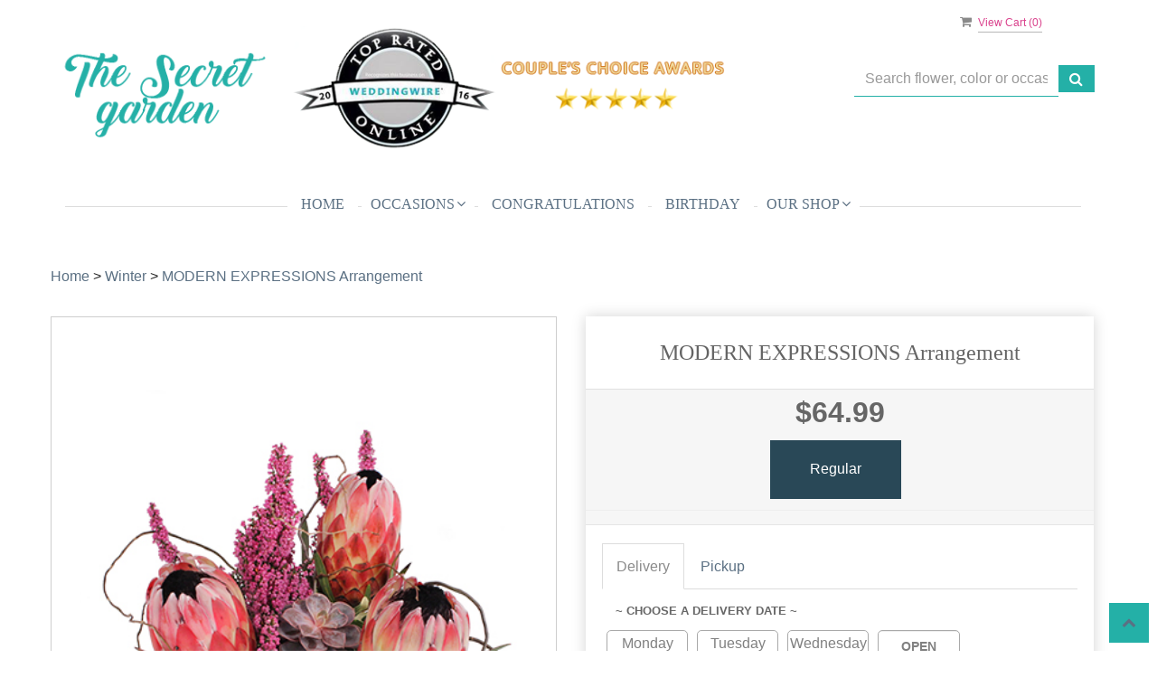

--- FILE ---
content_type: text/html; charset=utf-8
request_url: https://www.secretgardenky.com/Products/Winter/MODERN_EXPRESSIONS_Arrangement/397137/18060
body_size: 23738
content:

<!DOCTYPE html>
<html lang="en">
<head>

    <meta http-equiv="content-type" content="text/html; charset=utf-8" />
    <meta name="viewport" content="width=device-width,initial-scale=1.0">
    
    
        <meta property="og:title" content="MODERN EXPRESSIONS Arrangement">
        <meta property="og:description" content="MODERN EXPRESSIONS Arrangement">
            <meta property="og:url" content="https://www.secretgardenky.com/Products/Winter/MODERN_EXPRESSIONS_Arrangement/397137/18060">
        <meta property="og:image" content="https://res.cloudinary.com/dizexseir/image/upload/v1628258795/ProImages/ugaheo7sy7xknz1pfqtf.jpg">
        <meta property="product:brand" content="The Secret Garden by Roses and More">
        <meta property="product:availability" content="out of stock">
        <meta property="product:condition" content="new">
        <meta property="product:price:amount" content="64.99">
        <meta property="product:price:currency" content="USD">
            <meta property="product:retailer_item_id" content="397137">
            <meta property="product:item_group_id" content="Winter">

    
<script>
    // Ensures the cookie is available on all paths by explicitly setting path=/
    document.cookie = "CurrentBrowserPath=" + encodeURIComponent(window.location.pathname) + "; path=/";
</script>



    <title>Modern Expressions Arrangement | Winter Flowers | Flower Shop Network</title>
    <meta name="keywords" content="Flowers may vary in round container - fresh cut flowers." />
    <meta name="description" content="Send Modern Expressions with a local florist through Flower Shop Network!" />

<link rel="canonical" href="https://www.secretgardenky.com/Products/Winter/MODERN_EXPRESSIONS_Arrangement/397137/18060" />

<!-- Facebook Meta Tags -->
<meta property='og:site_name' content='The Secret Garden by Roses and More'>
<meta property='og:url' content = 'https://www.secretgardenky.com/Products/Winter/MODERN_EXPRESSIONS_Arrangement/397137/18060'>
<meta property='og:type' content='website'>
<meta property='og:title' content = 'Modern Expressions Arrangement | Winter Flowers | Flower Shop Network'>
<meta property='og:description' content = 'Send Modern Expressions with a local florist through Flower Shop Network!'>
<meta property='og:image' content = 'https://res.cloudinary.com/dizexseir/image/upload/v1629709187/ProImages/y4hji974nwvqzjlykjlh.png'>

<!-- Twitter Meta Tags -->
<meta name='twitter: card' content='summary_large_image'>
<meta name='twitter: url' content='https://www.secretgardenky.com/Products/Winter/MODERN_EXPRESSIONS_Arrangement/397137/18060'>
<meta name='twitter: title' content='Modern Expressions Arrangement | Winter Flowers | Flower Shop Network'>
<meta name='twitter: description' content='Send Modern Expressions with a local florist through Flower Shop Network!'>
<meta name='twitter: image' content='https://res.cloudinary.com/dizexseir/image/upload/v1629709187/ProImages/y4hji974nwvqzjlykjlh.png'>

<script type='application/ld+json'>{"@context":"https://schema.org/","@type":"Organization","url":"https://www.secretgardenky.com","logo":"https://res.cloudinary.com/dizexseir/image/upload/v1629709187/ProImages/y4hji974nwvqzjlykjlh.png","sameAs":["https://www.facebook.com/TheSecretGardenNKY","https://www.pinterest.com/rosesandmor0140/"]}</script>

<script type='application/ld+json'>{"@context":"https://schema.org","@type":["Florist","LocalBusiness"],"name":"The Secret Garden by Roses and More","description":"Send Modern Expressions with a local florist through Flower Shop Network!","image":"","logo":"https://res.cloudinary.com/dizexseir/image/upload/v1629709187/ProImages/y4hji974nwvqzjlykjlh.png","@id":"https://www.secretgardenky.com","url":"https://www.secretgardenky.com","sameAs":["https://www.facebook.com/TheSecretGardenNKY","https://www.pinterest.com/rosesandmor0140/"],"telephone":"(859)282-6644","email":"roses@thesecretgardenky.com","priceRange":"5.00 - 620.00","address":{"@type":"PostalAddress","streetAddress":"13508 Dixie Hwy","addressLocality":"Walton","addressRegion":"KY","postalCode":"41094","addressCountry":"US"},"geo":{"@type":"GeoCoordinates","latitude":"38.9569004","longitude":"-84.6196826"},"hasMap":"","openingHoursSpecification":[{"@type":"OpeningHoursSpecification","dayOfWeek":["Monday","Tuesday","Wednesday","Thursday","Friday"],"opens":"09:00 AM","closes":"05:00 PM"},{"@type":"OpeningHoursSpecification","dayOfWeek":["Saturday","Sunday"],"opens":"09:00 AM","closes":"04:30 PM"}],"makesOffer":[{"@type":"Offer","name":"Flower Delivery Service Offer","itemOffered":{"@type":"Service","name":"Flower Delivery in Walton, KY","serviceType":"Florist","areaServed":[{"@type":"Place","name":["Burlington","Covington","Crittenden","Dry Ridge (Close to town)","Edgewood","Elsmere","Erlanger","Florence","Ft Mitchell","Ft Wright","Hebron","Independence","Union","Villa Hills","Walton","Williamstown (inside town)"]}]}},{"@type":"Offer","name":"Same day Local Flower Delivery Promotion","price":"0.00","priceCurrency":"USD","eligibleRegion":{"@type":"City","name":"Walton"},"itemOffered":{"@type":"Service","name":"Flower Delivery"}}]}</script><script type='application/ld+json'>
{
  "@context": "https://schema.org",
  "@type": "BreadcrumbList",
  "name": "Site Map",
  "itemListElement": [
    {
      "@type": "ListItem",
      "position": 1,
      "item": {
        "name": "Home",
        "@id": "https://www.secretgardenky.com/"
      }
    }
    ,
{
  "@type": "ListItem",
  "position": 2,
  "item": {
    "name": "Homecoming & Prom",
    "@id": "https://www.secretgardenky.com/Categories/Homecoming_Prom/381149"
  }
}
,
{
  "@type": "ListItem",
  "position": 3,
  "item": {
    "name": "Specials",
    "@id": "https://www.secretgardenky.com/Categories/Specials/373847"
  }
}
,
{
  "@type": "ListItem",
  "position": 4,
  "item": {
    "name": "Winter",
    "@id": "https://www.secretgardenky.com/Categories/Winter/18060"
  }
}
,
{
  "@type": "ListItem",
  "position": 5,
  "item": {
    "name": "Valentine's Day",
    "@id": "https://www.secretgardenky.com/Categories/Valentine_s_Day/17985"
  }
}
,
{
  "@type": "ListItem",
  "position": 6,
  "item": {
    "name": "Thinking of You",
    "@id": "https://www.secretgardenky.com/Categories/Thinking_of_You/18038"
  }
}
,
{
  "@type": "ListItem",
  "position": 7,
  "item": {
    "name": "Thank You",
    "@id": "https://www.secretgardenky.com/Categories/Thank_You/17994"
  }
}
,
{
  "@type": "ListItem",
  "position": 8,
  "item": {
    "name": "Sympathy",
    "@id": "https://www.secretgardenky.com/Categories/Sympathy/17984"
  }
}
,
{
  "@type": "ListItem",
  "position": 9,
  "item": {
    "name": "New Baby",
    "@id": "https://www.secretgardenky.com/Categories/New_Baby/17995"
  }
}
,
{
  "@type": "ListItem",
  "position": 10,
  "item": {
    "name": "Love & Romance",
    "@id": "https://www.secretgardenky.com/Categories/Love_Romance/17996"
  }
}
,
{
  "@type": "ListItem",
  "position": 11,
  "item": {
    "name": "Made in the USA",
    "@id": "https://www.secretgardenky.com/Categories/Made_in_the_USA/210120"
  }
}
,
{
  "@type": "ListItem",
  "position": 12,
  "item": {
    "name": "Get Well",
    "@id": "https://www.secretgardenky.com/Categories/Get_Well/17992"
  }
}
,
{
  "@type": "ListItem",
  "position": 13,
  "item": {
    "name": "Congratulations",
    "@id": "https://www.secretgardenky.com/Categories/Congratulations/17993"
  }
}
,
{
  "@type": "ListItem",
  "position": 14,
  "item": {
    "name": "Birthday",
    "@id": "https://www.secretgardenky.com/Categories/Birthday/18056"
  }
}

  ]
}
</script>


<!--Favicon Icons-->
        <link rel="icon" href="https://res.cloudinary.com/dizexseir/image/upload/v1704858805/Common/favicon_uu3rxm.ico" type="image/x-icon" />
        <link rel="shortcut icon" href="https://res.cloudinary.com/dizexseir/image/upload/v1704858805/Common/favicon_uu3rxm.ico" type="image/x-icon" />


<!-- Template CSS -->
<link href='https://hana-cdn-g9fcbgbya0azddab.a01.azurefd.net/ecommerce/Content/Rosesandmore/css/style.min.css' rel='stylesheet'/><link href='https://hana-cdn-g9fcbgbya0azddab.a01.azurefd.net/ecommerce/Content/commoncss/ExitIntent.min.css' rel='stylesheet'/>
<link rel="preload" href="/Content/commoncss/font-awesome.min.css?v=0114081808" as="style" onload="this.rel = 'stylesheet'">
<link href='https://hana-cdn-g9fcbgbya0azddab.a01.azurefd.net/ecommerce/Content/commoncss/toastr.min.css' rel='stylesheet'/>
<link href='https://hana-cdn-g9fcbgbya0azddab.a01.azurefd.net/ecommerce/Content/commoncss/labs.min.css' rel='stylesheet'/>
<link href='https://hana-cdn-g9fcbgbya0azddab.a01.azurefd.net/ecommerce/Content/commoncss/masonry.min.css' rel='stylesheet'/>
<link href='https://hana-cdn-g9fcbgbya0azddab.a01.azurefd.net/ecommerce/Content/commoncss/BannerModel.min.css?v=1.1' rel='stylesheet'/> 

<!-- Event snippet for Product Purchased conversion page -->
<script>gtag('event', 'conversion', { 'send_to': 'AW-434658386/3ys1CKfL6coZENK4oc8B', 'value': 1.0, 'currency': 'CAD', 'transaction_id': '' });</script>
<script async custom-element="amp-analytics" src="https://cdn.ampproject.org/v0/amp-analytics-0.1.js"></script>
<!-- Google tag (gtag.js) --> <amp-analytics type="gtag" data-credentials="include">
    <script type="application/json"> { "vars": { "gtag_id": "G-JGXWVMJXSW", "config": { "G-JGXWVMJXSW": { "groups": "default" } } }, "triggers": { } } </script>
</amp-analytics>
<script>gtag('config', 'AW-434658386/bFJtCIPX6coZENK4oc8B', { 'phone_conversion_number': '+1 6048167085' });</script>
<style>
    a.product_img_link {
        min-height: 280px;
    }

    #myCarousel {
        max-height: initial !important;
    }

    .pretty.p-round .state label:after, .pretty.p-round .state label:before {
        border-radius: 0%;
    }

    .pretty.p-svg .state .svg {
        font-size: 1.1em;
    }

    @media only screen and (max-width:767px) {
        .cat-catalog .product-name {
            white-space: initial !important;
        }

        .desktoppro {
            display: none !important;
        }
    }

    @media only screen and (min-width:767px) {
        .mobilepro {
            display: none !important;
        }
    }

    a.product_img_link {
        min-height: 280px;
        background-size: contain;
        background-position: top center;
        background-repeat: no-repeat;
    }
</style>
<style>

        body {
            background: #fff;
        }

        .footer-center .container {
            padding-left: 15px;
        }

        .pro-img #ProductImg {
            margin: auto;
        }

        .product-name {
            display: block;
        }

        a.product_img_link {
            min-height: 280px;
        }

        .quick-search {
            display: flow-root;
        }

        .pretty.p-round .state label:after, .pretty.p-round .state label:before {
            border-radius: 0%;
        }

        .pretty.p-svg .state .svg {
            font-size: 1.1em;
        }

        @media only screen and (max-width:767px) {
            .ViewCart {
                top: 0%;
            }

            .columns-container {
                padding: 0 20px;
            }

            .cat-catalog .product-name {
                white-space: initial !important;
            }

            .desktoppro {
                display: none !important;
            }
        }

        @media only screen and (min-width:767px) {
            .mobilepro {
                display: none !important;
            }
        }

        a.product_img_link {
            min-height: 280px;
            background-size: contain;
            background-position: top center;
            background-repeat: no-repeat;
        }
        .sticky {
            width: 100% !important;
        }
        .sticky #navigation-menu{
            margin: 0.0em 0;
        }
        .ViewCart {
            position: relative;
        }
        @media only screen and (min-width: 991px) {
            .quick-search {
            margin-top: 7% !important;
            }
        }
</style>

    


    <!---google analytics--->
    <!--Added by Chand for #100977-->


    <!--End #100977-->
    <!------>


</head>
<body class="landing">
    


    <!--Header-->
    <!-- Header -->
<div id="all">

    <div id="HeaderBanner"></div>
    <div id="columns" class="columns-container">
        <div id="vp_bodycontent" class="container">
            <header id="top-header">
                <div class="header-main ht-header">
                    <div class="container">
                        <span onclick="VeiwCartDetails()" class="ViewCart"><a id="BtnCart"><i class="fa fa-shopping-cart"></i> <span>View Cart (<span id="CartitemCount"></span>)</span></a></span>
                        <div class="row">
                            <div class="col-lg-8 col-md-8 col-sm-12 col-xs-12 logoDiv text-center">
                                <div class="logo" id="vp_logo">
                                    <a class="hd-logo" href="https://www.secretgardenky.com">
                                                <img id="ShopLogo" class="logo cld-responsive lazyload" src="https://res.cloudinary.com/dizexseir/image/upload/v1629709187/ProImages/y4hji974nwvqzjlykjlh.png" alt="The Secret Garden by Roses and More">

                                    </a>
                                </div><!--end logo-->
                            </div>
                            <div class="col-md-3 col-md-offset-1">
                                <div>
                                    

<div class="row quick-search" style="margin-top: 0%;">
    <div class="col-md-12 col-xs-12 pull-right">
        <div class="ui-widget">
            <div class="input-group">
                <input id="txtSearch" placeholder="Search flower, color or occasion" class="form-control" aria-label="Text input with multiple buttons"> 
                <div class="input-group-btn"><button id="BtnSearch" type="button" class="btn btn-default"><i class="fa fa-search" aria-hidden="true" style="font-size: 16px;"></i></button></div>
            </div>
        </div>
    </div>
</div>

                                </div>
                            </div>
                            
                            <div class="col-lg-12 col-md-12 col-sm-12 col-xs-12">
                                <div class="topheader-navholder" id="top-navbar-nav">
                                    <nav>
                                        <div id="MobileMenu">
                                            <div id="MobileMenuTemplate">
    <!--Mobile menu-->
    <nav class="navbar navbar-default">
        <div class="container-fluid">
            <!--Toggle Button-->
            <div class="navbar-header">
                <button type="button" class="navbar-toggle collapsed" data-toggle="collapse" data-target="#bs-example-navbar-collapse-1" aria-expanded="false">
                    <span class="sr-only">Toggle navigation</span>
                    <span class="icon-bar"></span>
                    <span class="icon-bar"></span>
                    <span class="icon-bar"></span>
                </button>
                <a class="navbar-brand" href="#">Navigation Menu</a>
            </div>
            <!-- Navigation Menu -->
            <div class="collapse navbar-collapse" id="bs-example-navbar-collapse-1">
                <ul class="nav navbar-nav">
                                    <li>

                                            <a class="MenuLink" href='https://www.secretgardenky.com/'>Home</a>
                                    </li>
                                    <li>
                                            <a href="#" class="dropdown-toggle" data-toggle="dropdown" role="button" aria-haspopup="true" aria-expanded="false">Occasions <span class="caret"></span></a>


                                        <ul class="dropdown-menu">
                                                <div class="col-md-12">
                                                    <li>
                                                            <a href='https://www.secretgardenky.com/Categories/Homecoming_Prom/381149'>Homecoming &amp; Prom</a>


                                                    </li>
                                                </div>
                                                <div class="col-md-12">
                                                    <li>
                                                            <a href='https://www.secretgardenky.com/Categories/Specials/373847'>Specials</a>


                                                    </li>
                                                </div>
                                                <div class="col-md-12">
                                                    <li>
                                                            <a href='https://www.secretgardenky.com/Categories/Winter/18060'>Winter</a>


                                                    </li>
                                                </div>
                                                <div class="col-md-12">
                                                    <li>
                                                            <a href='https://www.secretgardenky.com/Categories/Valentine_s_Day/17985'>Valentine&#39;s Day</a>


                                                    </li>
                                                </div>
                                                <div class="col-md-12">
                                                    <li>
                                                            <a href='https://www.secretgardenky.com/Categories/Thinking_of_You/18038'>Thinking of You</a>


                                                    </li>
                                                </div>
                                                <div class="col-md-12">
                                                    <li>
                                                            <a href='https://www.secretgardenky.com/Categories/Thank_You/17994'>Thank You</a>


                                                    </li>
                                                </div>
                                                <div class="col-md-12">
                                                    <li>
                                                            <a href='https://www.secretgardenky.com/Categories/Sympathy/17984'>Sympathy</a>


                                                    </li>
                                                </div>
                                                <div class="col-md-12">
                                                    <li>
                                                            <a href='https://www.secretgardenky.com/Categories/New_Baby/17995'>New Baby</a>


                                                    </li>
                                                </div>
                                                <div class="col-md-12">
                                                    <li>
                                                            <a href='https://www.secretgardenky.com/Categories/Love_Romance/17996'>Love &amp; Romance</a>


                                                    </li>
                                                </div>
                                                <div class="col-md-12">
                                                    <li>
                                                            <a href='https://www.secretgardenky.com/Categories/Made_in_the_USA/210120'>Made in the USA</a>


                                                    </li>
                                                </div>
                                                <div class="col-md-12">
                                                    <li>
                                                            <a href='https://www.secretgardenky.com/Categories/Get_Well/17992'>Get Well</a>


                                                    </li>
                                                </div>
                                                <div class="col-md-12">
                                                    <li>
                                                            <a href='https://www.secretgardenky.com/Categories/Congratulations/17993'>Congratulations</a>


                                                    </li>
                                                </div>
                                                <div class="col-md-12">
                                                    <li>
                                                            <a href='https://www.secretgardenky.com/Categories/Birthday/18056'>Birthday</a>


                                                    </li>
                                                </div>

                                        </ul>
                                    </li>
                                    <li>

                                                <a class="MenuLink" target="_self" href='https://www.secretgardenky.com/Categories/Congratulations/17993'> Congratulations</a>
                                    </li>
                                    <li>

                                                <a class="MenuLink" target="_self" href='https://www.secretgardenky.com/Categories/Birthday/18056'>Birthday</a>
                                    </li>
                                    <li>
                                            <a href="#" class="dropdown-toggle" data-toggle="dropdown" role="button" aria-haspopup="true" aria-expanded="false">Our Shop <span class="caret"></span></a>


                                        <ul class="dropdown-menu">
                                                <div class="col-md-12">
                                                    <li>
                                                            <a target="_self" href='https://www.secretgardenky.com/Content/About_Us'>About Us</a>


                                                    </li>
                                                </div>
                                                <div class="col-md-12">
                                                    <li>
                                                            <a target="_self" href='https://www.secretgardenky.com/Content/Terms_Conditions'>Terms &amp; Conditions</a>


                                                    </li>
                                                </div>
                                                <div class="col-md-12">
                                                    <li>
                                                            <a target="_self" href='https://www.secretgardenky.com/Content/privacy-policy'>Privacy Policy</a>


                                                    </li>
                                                </div>
                                                <div class="col-md-12">
                                                    <li>
                                                            <a target="_self" href='https://www.secretgardenky.com/Contact'>Contact Us</a>


                                                    </li>
                                                </div>
                                                <div class="col-md-12">
                                                    <li>
                                                            <a target="_self" href='https://www.secretgardenky.com/Content/faq'>FAQ</a>


                                                    </li>
                                                </div>

                                        </ul>
                                    </li>


                </ul>

            </div><!-- /.navbar-collapse -->
        </div><!-- /.container-fluid -->
    </nav>
    <!--end mobile menu-->
</div>
                                        </div>
                                        <div id="MenuList" class="collapse navbar-collapse">
                                            


<!-- Top Banner: Only shows when at top -->
<div id="top-banner" style="background-color: #3c3c3c; color: white; padding: 10px 20px; border-bottom: 1px solid #ccc; display:none;">
    <div style="display: flex; justify-content: space-between; align-items: center; max-width: 60%; margin: 0 auto;">
        <div style="font-size: 20px; font-weight: bold;">
            <a style="color:white;" href="/" title="The Secret Garden by Roses and More - Flower Delivery Walton KY"> The Secret Garden by Roses and More</a>
        </div>
        <div style="font-size: 14px;">
            Exclusive Design &amp; Hand Delivered!
        </div>
    </div>
</div>


<div id="MenuTemplate">
    <nav id="navigation-menu">
        <ul class="nav navbar-nav megamenu">
                            <li>
                                    <a class="MenuLink" href='https://www.secretgardenky.com/'>Home</a>

                            </li>
                            <div class="dropdown">
                                    <a href='https://www.secretgardenky.com/' target="" class="drop-btn MenuLink">Occasions<span class="fa fa-angle-down"></span></a>

                                <div class="dropdown-menu custom-dropdown">
                                    <ul class="row">
                                            <div class="col-xs-4">
                                                <li>
                                                        <a class="MenuLink" href='https://www.secretgardenky.com/Categories/Homecoming_Prom/381149'>Homecoming &amp; Prom</a>
                                                </li>
                                            </div>
                                            <div class="col-xs-4">
                                                <li>
                                                        <a class="MenuLink" href='https://www.secretgardenky.com/Categories/Specials/373847'>Specials</a>
                                                </li>
                                            </div>
                                            <div class="col-xs-4">
                                                <li>
                                                        <a class="MenuLink" href='https://www.secretgardenky.com/Categories/Winter/18060'>Winter</a>
                                                </li>
                                            </div>
                                            <div class="col-xs-4">
                                                <li>
                                                        <a class="MenuLink" href='https://www.secretgardenky.com/Categories/Valentine_s_Day/17985'>Valentine&#39;s Day</a>
                                                </li>
                                            </div>
                                            <div class="col-xs-4">
                                                <li>
                                                        <a class="MenuLink" href='https://www.secretgardenky.com/Categories/Thinking_of_You/18038'>Thinking of You</a>
                                                </li>
                                            </div>
                                            <div class="col-xs-4">
                                                <li>
                                                        <a class="MenuLink" href='https://www.secretgardenky.com/Categories/Thank_You/17994'>Thank You</a>
                                                </li>
                                            </div>
                                            <div class="col-xs-4">
                                                <li>
                                                        <a class="MenuLink" href='https://www.secretgardenky.com/Categories/Sympathy/17984'>Sympathy</a>
                                                </li>
                                            </div>
                                            <div class="col-xs-4">
                                                <li>
                                                        <a class="MenuLink" href='https://www.secretgardenky.com/Categories/New_Baby/17995'>New Baby</a>
                                                </li>
                                            </div>
                                            <div class="col-xs-4">
                                                <li>
                                                        <a class="MenuLink" href='https://www.secretgardenky.com/Categories/Love_Romance/17996'>Love &amp; Romance</a>
                                                </li>
                                            </div>
                                            <div class="col-xs-4">
                                                <li>
                                                        <a class="MenuLink" href='https://www.secretgardenky.com/Categories/Made_in_the_USA/210120'>Made in the USA</a>
                                                </li>
                                            </div>
                                            <div class="col-xs-4">
                                                <li>
                                                        <a class="MenuLink" href='https://www.secretgardenky.com/Categories/Get_Well/17992'>Get Well</a>
                                                </li>
                                            </div>
                                            <div class="col-xs-4">
                                                <li>
                                                        <a class="MenuLink" href='https://www.secretgardenky.com/Categories/Congratulations/17993'>Congratulations</a>
                                                </li>
                                            </div>
                                            <div class="col-xs-4">
                                                <li>
                                                        <a class="MenuLink" href='https://www.secretgardenky.com/Categories/Birthday/18056'>Birthday</a>
                                                </li>
                                            </div>

                                    </ul>
                                </div>
                            </div>
                            <li>
                                        <a class="MenuLink" target="_self" href='https://www.secretgardenky.com/Categories/Congratulations/17993'> Congratulations</a>

                            </li>
                            <li>
                                        <a class="MenuLink" target="_self" href='https://www.secretgardenky.com/Categories/Birthday/18056'>Birthday</a>

                            </li>
                            <div class="dropdown">
                                    <a href='https://www.secretgardenky.com/' target="" class="drop-btn MenuLink">Our Shop<span class="fa fa-angle-down"></span></a>

                                <div class="dropdown-menu custom-dropdown">
                                    <ul class="row">
                                            <div class="col-xs-4">
                                                <li>
                                                        <a class="MenuLink" target="_self" href='https://www.secretgardenky.com/Content/About_Us'>About Us</a>
                                                </li>
                                            </div>
                                            <div class="col-xs-4">
                                                <li>
                                                        <a class="MenuLink" target="_self" href='https://www.secretgardenky.com/Content/Terms_Conditions'>Terms &amp; Conditions</a>
                                                </li>
                                            </div>
                                            <div class="col-xs-4">
                                                <li>
                                                        <a class="MenuLink" target="_self" href='https://www.secretgardenky.com/Content/privacy-policy'>Privacy Policy</a>
                                                </li>
                                            </div>
                                            <div class="col-xs-4">
                                                <li>
                                                        <a class="MenuLink" target="_self" href='https://www.secretgardenky.com/Contact'>Contact Us</a>
                                                </li>
                                            </div>
                                            <div class="col-xs-4">
                                                <li>
                                                        <a class="MenuLink" target="_self" href='https://www.secretgardenky.com/Content/faq'>FAQ</a>
                                                </li>
                                            </div>

                                    </ul>
                                </div>
                            </div>

        </ul>

    </nav>
</div>
                                        </div>
                                    </nav>
                                </div>
                            </div>
                        </div>
                    </div>
                </div>
                
            </header>
            
            <div id="HeaderCoupon">
            </div>


    <div class="bread-crumb" style="margin-top: 10px;"><a href='https://www.secretgardenky.com/' title='Home'>Home</a> > <a href='https://www.secretgardenky.com/Categories/Winter/18060' title=Winter>Winter</a> > <a title=MODERN EXPRESSIONS Arrangement>MODERN EXPRESSIONS Arrangement</a></div>
    <!--body-->
    


<script type="application/ld+json">
    {
  "@context": "https://schema.org/",
  "@type": "Product",
  "name": "MODERN EXPRESSIONS Arrangement",
  "brand": {
    "@type": "Brand",
    "name": "The Secret Garden by Roses and More"
  },
  "image": "https://res.cloudinary.com/dizexseir/image/upload/v1628258795/ProImages/ugaheo7sy7xknz1pfqtf.jpg",
  "description": "Send MODERN EXPRESSIONS Arrangement flowers from local Walton KY florist. We offer same-day flower deliveries for MODERN EXPRESSIONS Arrangement flowers in Walton KY.",
  "sku": "",
  "offers": [
  {
    "@type": "AggregateOffer",
    "lowPrice": "64.99",
    "highPrice": "64.99",
    "priceCurrency": "USD",
    "offerCount": "1"
  },
  {
    "@type": "Offer",
    "price": "64.99",
    "priceCurrency": "USD",
    "availability": "https://schema.org/InStock",
    "priceValidUntil": "2100-12-31"
  }
]
}

</script><script type="application/ld+json">
    {
      "@context": "https://schema.org/",
      "@type": "Product",
      "name": "MODERN EXPRESSIONS Arrangement",
      "url": "https://www.secretgardenky.com/Products/Search/MODERN_EXPRESSIONS_Arrangement/397137/",

      "aggregateRating": { //Fetch the review data as available on the product page

        "@type": "AggregateRating",
        "ratingValue": "5",
        "reviewCount": "934",
        "bestRating": "5",
        "worstRating": "1"
      },
      "mainEntityOfPage": {
        "@type": "WebPage",
        "@id": "https://www.secretgardenky.com/Products/Search/MODERN_EXPRESSIONS_Arrangement/397137/"
      }
    }
</script><script type="application/ld+json">
    {
        "@context":"https://schema.org/",
        "@type":"BreadcrumbList",
        "itemListElement":[
            {
                "@type":"ListItem",
                "position":1,
                "item": {
  		            "name": "Home",
  		            "@id": "https://www.secretgardenky.com"
                }
            },
            {
                "@type":"ListItem",
                "position":2,
                "item": {
  		            "name": "MODERN EXPRESSIONS Arrangement",
  		            "@id": "https://www.secretgardenky.com/Products/Search/MODERN_EXPRESSIONS_Arrangement/397137/"
                }
            }
        ]
    }
</script> 

<input type="hidden" id="hdnIsCustomURLsInDB" value="False" />


<style>
    #CustemerReviews {
        overflow-y: auto;
        max-height: 500px;
    }

        /*/ width /*/
        #CustemerReviews::-webkit-scrollbar {
            width: 10px;
        }

        /*/ Track /*/
        #CustemerReviews::-webkit-scrollbar-track {
            background-color: #f1f1f1
        }

        /*/ Handle /*/
        #CustemerReviews::-webkit-scrollbar-thumb {
            background: #ccc7c7;
        }

    /*Added by chand dakhara for #114031*/
    #dealofday {
        display: none;
    }
    #reviews{
        display: none;
    }
    /*End #114031*/
</style>
<link href='/Content/commoncss/product-detail-page.css?v=0114081808' rel='stylesheet'/> 



<input type="hidden" value="flwrshop,flwrshopwest" id="hdnAllProductShop" />
    <div id="BindProductDetails">
        <!--Condition Added by Chand Dakhara for #100976-->
 <!--Added by shailja for #159423-->
 <!--Added for #171404 on 07/04/2023 -->
 <!--Added for #171404-->

<!--Added by Umang for #171404 on 07/04/2023-->
<link href='https://hana-cdn-g9fcbgbya0azddab.a01.azurefd.net/ecommerce/Content/Plugin/sweetalert/sweetalert.css' rel='stylesheet'/> 
<script>
    var ProductDetailsData = [{"productmatch":null,"catalogid":397137.0,"ccategory":null,"cname":"Regular","cprice":64.99,"cimageurl":"https://res.cloudinary.com/dizexseir/image/upload/v1628258795/ProImages/ugaheo7sy7xknz1pfqtf.jpg","OrderID":null,"extendedimage":"https://res.cloudinary.com/dizexseir/image/upload/v1628258795/ProImages/ugaheo7sy7xknz1pfqtf.jpg","pother1":"checked","cdescription":null,"HanaPromoSort":null,"ccode":null,"SearchTerm":null,"catDescription":null,"Url":"Products/Search/MODERN_EXPRESSIONS_Arrangement/397137/","Availability":null,"Condition":null,"Currency":null,"metaprice":"65.0","metaimageurl":null,"ChildProducts":null,"ExtraImages":null,"SubstitutionalMessage":null,"GuaranteeIcon":null,"GuaranteeText":null,"HideAddOn":null,"producttype":null,"HolidayPricingFromDate":"2023-05-01T00:00:00","HolidayPricingToDate":"2023-05-20T00:00:00","PriceChange":"12.0","ProductAddons":null,"PriceList":null,"ImageList":null,"SHOP_NAME":null,"FloristUrl":null,"Hide":null,"MarketPlaceStorematch":null,"MarketPlaceShopId":"0","Category":null,"ShopDateTime":null,"Recipe":"","ColorCodes":null,"OfferText":null,"OfferText2":null,"BreadCrumbSchemaTag":"","imgAltTag":"","linkTitle":"","Basecprice":null,"Item_Variant_Id":536431,"ItemType":"Item","IsBestFlorist":false,"IsDelivery":true,"IsPickUp":true,"IsThirdPartyDelivery":false,"IsDifferentTypeOfDelivery":false,"CartProductType":null,"Msg":null,"Note":"","InventoryQty":10000.0,"IsInventoryAvailable":false,"RecipientDetail":null,"Flower":"","IsSubscription":false,"AddOnDesignID":null,"AddOnDesignPage":null,"BreadCrumText":"","MinPrice":0.0,"MaxPrice":0.0,"ProductSchemaTag":""}]
</script>
<!--End #171404-->

<style>
    #Description .fade {
        opacity: 1 !important;
    }
    .product_size_radio .activeRadio + .front-end.box:hover span, .product_size_radio .activeRadio + .front-end.box span {
        color: #ffffff !important;
    }
    .product_size_radio .front-end {
        border-radius: 0px !important;
        border: 2px solid #ababab !important;
        box-shadow: none !important;
    }
    .pro-detail-infor .pro-img {
        border: 1px solid #cecece;
    }
    .radio-readmore {
        color: #868686 !important;
    }

    .product_size_radio .activeRadio + .front-end.box {
        border-top: 2px solid #383838 !important;
        border-color: #294857 !important;
    }
        .product_size_radio .activeRadio + .front-end.box:hover, .product_size_radio .activeRadio + .front-end.box {
            background: #294857 !important;
        }
        .product_size_radio .activeRadio + .front-end.box span {
            color: #383838;
        }

    .product_size_radio .front-end:hover {
        background-color: #ffffff;
        border-top: 5px solid #383838 !important;
        border-color: #383838 !important;
    }

        .product_size_radio .front-end:hover span {
            color: #383838 !important;
        }

    .product_size_radio input {
        width: 0;
    }

    h1.hd-after {
        font-size: 18px;
        margin-top: 10px;
        padding-bottom: 5px;
    }

    .pro-detail-infor .pro-img {
        min-height: 290px;
    }

    /* Added by Azahgu #351306 */
    @media only screen and (max-width: 767px) {
        .desktoppro {
            display: block !important;
            max-width: 100%;
            height: auto;
        }
    }

    @media only screen and (min-width: 768px) {
        .mobilepro {
            display: block !important;
            max-width: 100%;
            height: auto;
        }
    }

    .pro-img #ProductImg {
        width: 100%;
        height: auto;
        max-width: 100%;
        display: block !important;
    }
    /* End by Azahgu #351306 */
    
    .shoplist .pro-list-it p.outstock {
        min-width: 200px;
        text-align: center;
        padding: 10px 20px 12px 20px;
        text-transform: uppercase;
        float: left;
        font-family: Lato,serif;
        font-size: 25px;
        color: red;
        font-weight: 700;
        margin-right: 10px;
    }
    /*End #106528*/

    /*Added By Chand Dakhara for #105329*/
    .product_color label {
        position: relative;
        width: 170px;
        margin-right: 10px;
    }

    .product_color .front-end {
        border-radius: 0px !important;
        border: 2px solid #ababab !important;
        box-shadow: none !important;
        cursor: pointer;
        transition: all .5s ease 0s;
        -webkit-transition: all .5s ease 0s;
        -moz-transition: all .5s ease 0s;
        -o-transition: all .5s ease 0s;
        text-align: center;
        border-radius: 4px;
        border: 2px solid #f377b4;
        box-shadow: 0 0 10px #e8e8e8;
        height: 100px;
        width: 130px;
        background-size: cover;
        background-position: top center;
        background-repeat: no-repeat;
        margin-left: 5px;
        margin-right: 5px;
        margin-bottom: 5px;
    }

        .product_color .front-end:hover {
            background-color: #ffffff;
            border-top: 5px solid #383838 !important;
            border-color: #383838 !important;
        }

            .product_color .front-end:hover span {
                color: #383838 !important;
            }

    .front-end.productColorDiv.active {
        background-color: #ffffff;
        border-top: 5px solid #383838 !important;
        border-color: #383838 !important;
    }
    /*End #105329*/

    /*Added by Umang Ramani on 07/03/2023 for #171404*/
    #cdescription {
        margin-left: 4rem;
        margin-right: 4rem;
        word-break: break-word;
    }

    @media only screen and (max-width: 600px) {
        #cdescription {
            margin-left: 2rem;
            margin-right: 2rem;
            word-break: break-word;
        }
        .productdetail .mob {
            display: block !important;
        }
        .productdetail .desk {
            display: none !important;
        }

    }
    /*End #171404*/

    
    #Note {
        padding: 2%;
        font-weight: 500;
        text-align: center;
    }
    p#ProductNote {
        color: #007600 !important;
    }
    /*End #172885*/
    /*Added by UI team on 03/07/2024*/
    .product_size_radio .front-end:hover {
        border-top: 1px solid !important;
    }
    .right-block {
        min-height: 105px !important;
    }
    @media only screen and (min-width:767px) {
        .mainpro #AddOnsDisplay .col-md-3{
            width:50% !important;
        }
        .mainpro #AddOnsDisplay {
            padding: 0 20px;
        }
            .mainpro #AddOnsDisplay .gift_title_sec {
                overflow-y: initial;
                overflow-x: initial;
            }
     }
        /*End*/
</style>
<section class="productdetail shoplist" style="margin-top:0px;">
    <div>


            <div class="row">
                <div class="pro-detail-infor list-item">
                    <div class="col-md-6 col-sm-4 col-xs-12">
                        <div class="pro-img">
<!--Added by shailja for #159423-->
<!--Added by shailja for #162601-->
                                    <input type="hidden" id="HdnImageUrl" value="https://res.cloudinary.com/dizexseir/image/upload/v1628258795/ProImages/ugaheo7sy7xknz1pfqtf.jpg" />
                                    <img id="ProductImg" class="desktoppro zoom55 img-responsive cld-responsive lazyload" src="https://res.cloudinary.com/dizexseir/image/upload/w_700,c_limit,f_auto,q_auto/v1628258795/ProImages/ugaheo7sy7xknz1pfqtf.jpg" loading="lazy" data-zoom-image="https://res.cloudinary.com/dizexseir/image/upload/v1628258795/ProImages/ugaheo7sy7xknz1pfqtf.jpg" alt="MODERN EXPRESSIONS Arrangement">
                        </div>
                        <div class="more-img" style="margin-top:15px;">
                            <div class="owl-carousel ProdCar" id="owlpro">

                            </div>

                        </div>
                        <div class="pro-list-it it">
                            <div class="row qtabs">
                                <div class="col-md-4  col-xs-4">
                                    <img src="https://hanaimages.blob.core.windows.net/livepos/20240530071940339h1.jpg" />
                                    <small>Flower Delivery from a Local Florist</small>
                                </div>
                                <div class="col-md-4  col-xs-4">
                                    <img src="https://hanaimages.blob.core.windows.net/livepos/20240530071940355h2.jpg" />
                                    <small>Expertly Designed & Ready to Impress</small>
                                </div>
                                <div class="col-md-4  col-xs-4">
                                    <img src="https://hanaimages.blob.core.windows.net/livepos/20240530071940370h3.jpg" />
                                    <small>Hand-delivered</small>
                                </div>
                            </div>
                        </div>
                        <div class="desk">
                                <div class="pro-list-it it">
                                    <div id="Description" style="width: 100%; padding: 10px 20px;">
                                        <div class="pro-descp">
                                            <h4 style=" text-transform: initial; font-weight: 600;">Product Description</h4>
                                            <p>MODERN EXPRESSIONS Arrangement</p>
                                            
                                        </div>
                                    </div>
                                </div>
                        </div>

                    </div>
                    <div class="col-md-6 col-sm-8 col-xs-12">

                        <div class="pro-list-it it">
                            <h1 class="hd-after product_title" style="color: #646464; /*line-height: 100% !important; */ font-size: 24px !important; ">
                                MODERN EXPRESSIONS Arrangement 
                            </h1> 
                            <div class="mainpro">
                                
                                <input type="hidden" id="hdnCname" value="MODERN EXPRESSIONS Arrangement" />
                                <input type="hidden" id="hdnPriceChange" value="12.0" />
                                <input type="hidden" id="hdnHolidayPricingFromDate" value="2023-05-01T00:00:00" />
                                <input type="hidden" id="hdnHolidayPricingToDate" value="2023-05-20T00:00:00" />
                                <input type="hidden" id="hdnHideAddOn" value="Y" />
                                <input type="hidden" id="hdnProductAddOnsCount" value="23" />
                                <input type="hidden" id="hdnccode" value="modern_expressionsarrangement" />
                                <input type="hidden" id="hdnItemId" value="397137.0" /> 
                                <input type="hidden" id="hdnIsSubscription" value="False" />

                                    <input type="hidden" id="hdnCategoryId" value="25904" />
                                                                    <input type="hidden" id="hdnShopDateTime" value="1/18/2026 6:49:40 PM" />
                                <input type="hidden" id="hdnMarketPlaceStorematch" value="Rosesandmore" />
                                <input type="hidden" id="hdnMarketPlaceShopId" value="0" />
                                

                                <div class="pprice">$64.99</div>




    <!--Modified by shailja for #159423-->
    <div class="product_size_radio">

            <label>
                <input type="radio" class="ChildProduct" onclick="GetSelectedProductType('https://res.cloudinary.com/dizexseir/image/upload/v1628258795/ProImages/ugaheo7sy7xknz1pfqtf.jpg', '64.99', 'https://res.cloudinary.com/dizexseir/image/upload/v1628258795/ProImages/ugaheo7sy7xknz1pfqtf.jpg', '0')" data-price="64.99" data-Name="Regular" data-ProductType="" data-ImageURL="https://res.cloudinary.com/dizexseir/image/upload/v1628258795/ProImages/ugaheo7sy7xknz1pfqtf.jpg" checked name="Ysubproductradio" value="397137.0" data-index="0" data-item-variant-id="536431" data-ItemType="Item"> 
                <div class="front-end box">
                    <span class="radio-readmore">
                        <div><span>Regular</span></div>
                    </span>
                </div>
            </label>
    </div>
    <div id="cdescription"></div>                                     <hr />

<style>
    .delivery-detail-section {
        display: none;
        padding: 0;
    }

    .delivery-fee-widget {
        margin-bottom: 0px;
        margin-top: 0px;
        display: flex;
    }

    #ZipcodeMsgDiv {
        padding-left: 0;
        /*padding-right: 0;*/
        display: flex;
        justify-content: flex-start;
        align-items: center;
    }

        #ZipcodeMsgDiv i.fa.fa-truck {
            font-size: 25px;
            margin-right: 10px;
        }

    #ZipcodeDiv {
        display: flex;
        justify-content: flex-start;
        align-items: center;
        padding-left: 0;
        padding-right: 0;
        margin-right: 1rem;
    }

    input#txtZipCode {
        width: 100% !important;
    }

    #ChangeZipcode {
        padding: 0px;
    }

    button#btncheckZipcode:focus-visible, button#btncheckZipcode:focus {
        outline: none;
        outline-offset: unset;
    }

    .dateDiv {
        border: 1px solid darkgray;
        color: gray;
        border-radius: 5px;
        margin: 5px;
        display: flex;
        align-items: center;
        cursor: pointer;
        justify-content: center;
        position: relative;
        overflow: hidden;
    }

        .dateDiv button {
            background: none;
            display: flex;
            flex-direction: column;
            align-items: center;
            height: 100%;
            width: 100%;
            left: 0;
            top: 0;
            position: absolute;
            background-color: transparent;
            border: none;
            cursor: pointer;
        }

        .dateDiv:hover, .dateDiv-Selected {
            color: brown;
            border-color: brown;
            /*border-top-width: 4px;*/
        }

            .dateDiv:hover:after, .dateDiv-Selected:after {
                content: '';
                display: block;
                width: 100%;
                height: 4px;
                background-color: brown;
                top: 0;
                left: 0;
                position: absolute;
            }

    /*.dateDiv-Selected {
        color: brown !important;
        border-color: brown !important;*/
    /*border-top-width: 4px !important;*/
    /*}*/

    .weekDay {
        font-weight: 300;
    }

    .date {
        font-weight: 700;
    }

    .fullCalendar {
        font-weight: 700;
        line-height: 120%;
        padding: 1px;
        font-size: 14px;
    }

    #ChangeZip {
        cursor: pointer;
        line-height: 110%;
    }

    .delivery-date-widget {
        display: flex;
    }

    #FullCalander {
        height: 100%;
        width: 100%;
        left: 0;
        top: 0;
        position: absolute;
        background-color: transparent;
        border: none;
        cursor: pointer;
        color: transparent;
    }

    .dateDivCalander {
        border: 1px solid darkgray;
        color: gray;
        border-radius: 5px;
        padding: 8px 2px;
        margin: 5px;
        display: flex;
        flex-direction: column;
        position: relative;
        align-items: center;
        background: none;
        justify-content: center;
        cursor: pointer;
        overflow: hidden;
    }

        .dateDivCalander:hover {
            color: brown;
            border-color: brown;
            /*border-top-width: 4px;*/
        }

            .dateDivCalander:hover:after {
                content: '';
                display: block;
                width: 100%;
                height: 4px;
                background-color: brown;
                top: 0;
                left: 0;
                position: absolute;
            }

    .ui-datepicker-prev.ui-corner-all:after, .ui-datepicker-next.ui-corner-all:after {
        content: '«';
        left: 50%;
        position: absolute;
        transform: translateX(-50%);
    }

    .ui-datepicker-next.ui-corner-all:after {
        content: '»';
    }

    input#txtZipCode, select#ddlOrderType {
        border-color: darkgray;
    }

    a.ui-datepicker-prev.ui-corner-all:hover, a.ui-datepicker-next.ui-corner-all:hover {
        color: #000 !important;
    }

    .delivery-type-widget .form-control, .delivery-fee-widget .form-control {
        width: 50% !important;
    }

    div.clearfix:has(a.disabled-link) {
        cursor: no-drop;
    }

    .disabled-link {
        pointer-events: none !important;
        cursor: no-drop !important;
    }
    /*Added by krishna from #161636*/
    .d-none {
        /*pointer-events: none !important;*/
        display: none !important;
    }

    .txtMessageError {
        padding: 0px 20px 10px 20px;
        display: flex;
        justify-content: center;
        color: red;
        font-size: 14px;
    }
    /*#161636*/

    .SplMsgCls a.ui-state-default {
        background-color: lightblue;
    }

    .fzipdeliverysection .row {
        margin-left: 0 !important;
    }

    button#btncheckZipcode {
        color: brown;
        display: inline-block;
        margin-bottom: 0;
        font-weight: normal;
        text-align: center;
        vertical-align: middle;
        cursor: pointer;
        background-color: white;
        border: 1px solid brown;
        white-space: nowrap;
        padding: 5px 12px;
        font-size: 14px;
        line-height: 1.85714;
        border-radius: 0;
        -webkit-user-select: none;
        -moz-user-select: none;
        -ms-user-select: none;
        user-select: none;
        margin-left: 2px;
        height: 39px;
    }

        button#btncheckZipcode:hover {
            color: white;
            background-color: brown;
        }

    #ErrorMsg {
        display: none;
    }

    #ZipcodeMsg {
        font-style: italic;
        margin-right: 10px;
    }

    @media only screen and (max-width: 600px) {
        .delivery-date-widget {
            display: flex;
            flex-wrap: wrap;
            padding-left: 5%;
        }

        .dateDiv button {
            position: unset;
        }
    }

    button#btncheckZipcode:disabled {
        background-color: lightgray;
    }
    /*Added by krishna for #161636*/
    #ZipcodeDiv #txtZipCode {
        border: 1px solid brown;
    }
    /*#161636*/
</style>
<link href="/Content/Plugin/jQueryUI/jquery-ui.min.css" rel="stylesheet" />
<input type="hidden" id="hdnFortyFiveDays" value="N" />
<input type="hidden" id="hdnIsDelivery" value="True" />
<input type="hidden" id="hdnIsPickUp" value="True" />
<input type="hidden" id="hdnIsThirdPartyDelivery" value="False" />
<input type="hidden" id="hdnCartProductType" />
    <div class="col-md-12 col-sm-12 col-xs-12 delivery-detail-section">
        
        <div class="fzipdeliverysection" id="fzipdeliverysection">
            <div class="">
                <ul class="nav nav-tabs">
                        <li class="active" id="DeliveryTab"><a data-toggle="tab" id="tabDelivery" class="cstmTab" href="#tab1">Delivery</a></li>
                                            <li class="" id="PickupTab"><a data-toggle="tab" id="tabPickUp" class="cstmTab" href="#tab2">Pickup</a></li>
                                    </ul>
            </div>

            
                <div class="row" style="padding-bottom: 5px;padding-top: 10px;">
                    <div class="col-md-12 text-left">
                        <span style="font-size: 13px; color: #676767; font-weight: 600;">~ CHOOSE A DELIVERY DATE ~</span>
                    </div>
                </div>
                <div class="delivery-date-widget row">
                    <div class="col-xs-5 col-sm-3 col-md-2 dateDivCalander">
                        <input type="text" id="FullCalander" class="form-control" readonly>
                        <span class="fullCalendar weekDay">OPEN</span>  
                        <span class="fullCalendar date">CALENDAR</span>
                    </div>
                </div>
        </div>
        
        <hr />
        
        <div class="delivery-fee-widget">
            <div class="col-xs-12 col-sm-6 col-md-5 col-lg-5" id="ZipcodeDiv">
                <input aria-label="Submit zip code to get availability and delivery cost" class="form-control" type="text" placeholder="Enter Zip or Postal code" id="txtZipCode" maxlength="15">
                <button aria-label="Submit zip code to get delivery info" data-toggle="tooltip" data-placement="bottom" title="Enter your delivery zip code and check if we delivery to your area." class="btn" id="btncheckZipcode">Check</button>
            </div>
            <div class="col-xs-12 col-sm-6 col-md-7 col-lg-7 wd-100" style="padding:0px;">
                <div id="ZipcodeMsgDiv">
                    <span>
                        <i class="fa fa-truck"></i>
                    </span>
                    <span id="ZipcodeMsg" style="color:red;">
                        
                        Enter delivery zip code above to proceed.
                    </span>
                    <span id="ChangeZip" class="text-primary" style="display:none;">Change Zip</span>
                </div>
            </div>
            
        </div>
        
        

        <hr />
    </div>
                                <hr />

                                <br />
                                
                                <div class="clearfix txtMessageError">
                                    Please choose zip code and date to proceed.
                                </div>
                                
                                <div class="clearfix" style="padding: 0 20px;display: flex;">
                                    
                                    
                                    
                                            <p class="outstock">Currently Not Available</p>
                                    
                                    
                                    

                                </div>
                                
                                
                                <div class="row sterms">
                                    <div class="col-md-6 text-center">
                                        <img src="https://hanaimages.blob.core.windows.net/livepos/20240530071940386secure-symbols.png" class="img-responsive" />
                                    </div>
                                    <div class="col-md-6 text-center">
                                        <small>Guaranteed Safe Checkout</small>
                                        <img src="https://hanaimages.blob.core.windows.net/livepos/20240530071940105cards.png" class="img-responsive" />
                                    </div>
                                </div>
                                <!--begin | deal of the day-->
                                
                                <!--end | deal of the day-->
                            </div>
                        </div>
                        <div class="pro-list-it it">
                            <div class="share-social" style="clear: both;margin-top:1em;">
                                <span style="float:left;">SHARE:</span>

                                <ul class="links list-inline">
                                    <li>
                                        <!-- Facebook -->
                                        <a id="facebookAnchar" href="" target="_blank">
                                            <em class="fa fa-facebook-square"></em>
                                        </a>
                                    </li>
                                    <li>
                                        <!-- LinkedIn -->
                                        <a id="LinkedInAnchar" href="" target="_blank">
                                            <em class="fa fa-linkedin-square"></em>
                                        </a>
                                    </li>
                                    <li>
                                        <!-- Twitter -->
                                        <a id="TwitterAnchar" href="" target="_blank">
                                            <em class="fa fa-twitter-square"></em>
                                        </a>
                                    </li>
                                    <li>
                                        <!-- Reddit -->
                                        <a id="RedditAnchar" href="" target="_blank">
                                            <em class="fa fa-reddit-square"></em>
                                        </a>
                                    </li>
                                    <li>
                                        <!-- Tumblr-->
                                        <a id="TumblrAnchar" href="" target="_blank">
                                            <em class="fa fa-tumblr-square"></em>
                                        </a>
                                    </li>

                                </ul>
                            </div>
                        </div>


                        <div class="desk">
                            <div class="pro-list-it it">
                                    <div class="alert" role="alert">
                                        <h4 style="text-transform: initial; font-weight: 600;">Substitution Policy</h4>
                                        <i class="fa fa-info-circle"></i>
                                        We may represent an overall theme or look and include a one-of-a-kind vase which cannot be exactly replicated. Even if we cannot guarantee precise match with the representational photo, its feel and theme will match. Substitutions of flowers or containers might happen due to weather, seasonality and market conditions. We always try our best to ensure that the style, theme and color scheme of your arrangement is preserved and will only substitute items of equal or higher value.  Arr
                                    </div>
                            </div>
                            <div class="pro-list-it it" style="padding: 1px 20px; ">
                                <div class="row">
                                    <div id="reviews" class="col-md-5 col-sm-6 col-xs-12" style="width:100%;">
                                        <div class="pro-descp">
                                            <h4>Customer Reviews</h4>
                                            <div class="previews">
                                                <div id="CustemerReviews">
                                                </div>
                                            </div>
                                            <!--Added By Chand Dakhara for #100977-->
                                            <a id="MoreReviews" style="cursor:pointer;display:none" onclick="ShowAllReviews();">More Reviews...</a>
                                        </div>
                                    </div>
                                </div>
                            </div>
                        </div>
                    </div>
                </div>

            </div>
            <div class="row">
                <div class="pro-detail-infor list-item">
                    <div class="col-md-6 mob" style="display:none;">
                            <div class="pro-list-it it">
                                <div id="Description" style="width: 100%; padding: 10px 20px;">
                                    <div class="pro-descp">
                                        <h4 style=" text-transform: initial; font-weight: 600;">Product Description</h4>
                                        <p>MODERN EXPRESSIONS Arrangement</p>
                                        
                                    </div>
                                </div>
                            </div>
                        <div class="pro-list-it it">
                                <div class="alert" role="alert">
                                    <h4 style="text-transform: initial; font-weight: 600;">Substitution Policy</h4>
                                    <i class="fa fa-info-circle"></i>
                                    We may represent an overall theme or look and include a one-of-a-kind vase which cannot be exactly replicated. Even if we cannot guarantee precise match with the representational photo, its feel and theme will match. Substitutions of flowers or containers might happen due to weather, seasonality and market conditions. We always try our best to ensure that the style, theme and color scheme of your arrangement is preserved and will only substitute items of equal or higher value.  Arr
                                </div>
                        </div>
                    </div>
                    <div class="col-md-6 mob" style="display:none;">
                        <div class="pro-list-it it" style="padding: 1px 20px; ">
                            <div class="row">
                                <div id="reviews" class="col-md-5 col-sm-6 col-xs-12" style="width:100%;">
                                    <div class="pro-descp">
                                        <h4>Customer Reviews</h4>
                                        <div class="previews">
                                            <div id="CustemerReviews">
                                            </div>
                                        </div>
                                        <!--Added By Chand Dakhara for #100977-->
                                        <a id="MoreReviews" style="cursor:pointer;display:none" onclick="ShowAllReviews();">More Reviews...</a>
                                    </div>
                                </div>
                            </div>
                        </div>
                    </div>
                </div>
            </div>
            <hr />


    </div>
</section>


    </div>






<script type="text/javascript">
    //Store The value in temp varaible and pass to GetProduct method.
    var CategoryID = '18060';
    var ProdName = 'MODERN_EXPRESSIONS_Arrangement';
    var ShopName = ''; /*Added for #190494*/
    var CatlogID = '397137';
    var CatName = 'Winter';
    var CutoffTime = '';
    var IsAllowWebDelivery = 'True'; //Added by shailja for #116629
</script>



    <!---Loader-->
    <div id='loader' style='display:none;text-align:center;position: fixed;height: 100%;left:0%;z-index:11111; background:rgba(243, 241, 239, 0.86);top: 0%;width: 100%;'>
        <img src='/images/EcommLoader.gif' class="lazyload" height="auto" width="100" alt="loader" style="margin-top: 15%;" />
    </div>


    <!-- Footer-->
    <!-- Footer -->
</div>
</div>
<hr />

<div class="container">
    <p id="FooterCatdescription"></p>
</div>
<footer id="footer" class="ht-footer">
    
    <div id="FooterCoupon">
    </div>
    <div class="footer-center" id="vp_footer">
        <div class="container">
            <div class="row">
                <div class="col-lg-5 col-md-5 col-sm-6 col-xs-12 col-sp-12">
                    <div class="block-keep block">
                        <h4 class="title_block">Store & Pick-Up Address</h4>
                        <div class="block_content">
                            <table class="footer-details">
                                <tr>
                                    <td><i class="fa fa-home"></i></td>
                                    <td>
                                        13508 Dixie Hwy <br />
                                        Walton  KY  41094
                                    </td>
                                </tr>
                                <tr><td><i class="fa fa-phone"></i></td><td><a href="tel:(859)282-6644">(859)282-6644</a></td></tr>
                                <tr><td><i class="fa fa-envelope"></i></td><td><a href="mailto:roses@thesecretgardenky.com">roses@thesecretgardenky.com</a></td></tr>
                                <tr><td><i class="fa fa-globe"></i></td><td>https://www.secretgardenky.com</td></tr>
                            </table>
                        </div>
                    </div>
                </div>
                <div class="col-lg-3 col-md-3 col-sm-6 col-xs-12 col-sp-12">
                    <div class="footer-block block">
                        <h4 class="title_block">Connect With Us</h4>
                        <ul class="toggle-footer list-group bullet">
                            <div id="divMenuItems">
                                <ul class="infor-it">
                                    
            <li><a href="https://www.secretgardenky.com/Content/About_Us">About Us</a></li>
            <li><a href="https://www.secretgardenky.com/Content/Terms_Conditions" target="_self">Terms &amp; Conditions</a></li>
            <li><a href="https://www.secretgardenky.com/Content/privacy-policy" target="_self">Privacy Policy</a></li>
            <li><a href="https://www.secretgardenky.com/Contact" target="_self">Contact Us</a></li>
            <li><a href="https://www.secretgardenky.com/Content/faq" target="_self">FAQ</a></li>

                                </ul>
                            </div>
                        </ul>

                    </div>
                </div>
                <div class="col-lg-4 col-md-4 col-sm-12 col-xs-12 col-sp-12">
                    <div class="block-html block">
                        <h4 class="title_block">Working Hours</h4>
                        <div class="block_content">
                            <div id="divShopTimings">

                                <table class="acc-it">
                                    

        <tr><td>Monday </td><td> : </td><td style="padding-left:3px;"> 07:00 AM - 04:00 PM</td></tr>
        <tr><td>Tuesday </td><td> : </td><td style="padding-left:3px;"> 07:00 AM - 01:00 PM</td></tr>
        <tr><td>Wednesday </td><td> : </td><td style="padding-left:3px;"> 07:00 AM - 05:00 PM</td></tr>
        <tr><td>Thursday </td><td> : </td><td style="padding-left:3px;"> 07:00 AM - 05:00 PM</td></tr>
        <tr><td>Friday </td><td> : </td><td style="padding-left:3px;"> 07:00 AM - 05:00 PM</td></tr>
        <tr><td>Saturday </td><td> : </td><td style="padding-left:3px;"> 08:00 AM - 01:00 PM</td></tr>
        <tr><td>Sunday </td><td> : </td><td style="padding-left:3px;"> Closed</td></tr>

                                </table>
                            </div>
                        </div>
                    </div><!-- end block-gallery -->
                </div>
            </div><!-- end row -->
            <div class="row">
                <div class="col-md-12">
                    <div class="social_block">
                        <ul class="links">
                            <div id="divSocialDetails">
                                <div class="ct-icon">
                                    <!--Added Social Links by Chand Dakhara for #100977-->

    <a target="_blank" href="https://www.facebook.com/TheSecretGardenNKY" rel="noopener"><i class="fa fa-facebook" aria-hidden="true" data-toggle="tooltip" data-placement="top" title="Facebook" style="color: #3a5793;"></i></a>



    <a target="_blank" href="https://www.pinterest.com/rosesandmor0140/" rel="noopener"><i class="fa fa-pinterest" aria-hidden="true" data-toggle="tooltip" data-placement="top" title="Pinterest" style="color: #d21f25;"></i></a>




                                </div>
                            </div>
                        </ul>
                    </div><!-- end social_block -->
                </div>
            </div>
        </div>
    </div><!-- end footer-center -->

    <div class="footer-copyright">
        <div class="container">
            <div class="row">
                <div class="text-center col-lg-12 col-md-12 col-sm-12 col-xs-12 col-sp-12">
                    Copyright &copy; 2010-<span id="year"></span> The Secret Garden by Roses and More All rights reserved.
                </div>

            </div>
        </div>
    </div><!-- end footer-copyright -->
</footer><!-- end footer -->
<div class="go-up">
    <a href="#"><i class="fa fa-chevron-up"></i></a>
</div><!-- end go-up -->
	</div>




</div>
<script>
    var year = new Date();
    document.getElementById("year").innerHTML = year.getFullYear();
</script>
    

<style>
    .seotags a {
        background: #ffffff;
        padding: 5px 15px;
        display: inline-block;
        border-left: 4px solid #a7a7a7;
        margin: 5px 12px 5px 0px;
    }

    .seotags {
        background: #ececec;
    }
    .seotagsSub {
        padding: 20px;
    }
    .seotags h4 {
        text-transform: initial;
        border-bottom: 1px solid #b1b1b1;
    }
</style>





    <style>
    @media (max-width: 720px) {
        #Timer-innerDiv b {
            display: block;
        }
    }

    .seotagsSub {
        margin-bottom: 3rem;
    }
</style>


  


<style>
    @import url('https://fonts.googleapis.com/css2?family=Inter:ital,opsz,wght@0,14..32,100..900;1,14..32,100..900&display=swap');
    @import url('https://fonts.cdnfonts.com/css/made-mirage');

    * {
        font-family: "Inter", sans-serif;
        font-family: 'MADE Mirage', sans-serif;
    }

    #reg_login .container {
        position: relative;
        width: 800px;
        height: 500px;
        background: #fff;
        box-shadow: 0 15px 50px rgba(0, 0, 0, 0.1);
        overflow: hidden;
    }

        #reg_login .container .user {
            position: absolute;
            top: 0;
            left: 0;
            width: 100%;
            height: 100%;
            display: flex;
        }

            #reg_login .container .user .imgBx {
                position: relative;
                width: 50%;
                height: 100%;
                transition: 0.5s;
            }

                #reg_login .container .user .imgBx img {
                    position: absolute;
                    top: 0;
                    left: 0;
                    width: 100%;
                    height: 100%;
                    object-fit: cover;
                }

            #reg_login .container .user .formBx {
                position: relative;
                width: 50%;
                height: 100%;
                background: #fff;
                display: flex;
                justify-content: center;
                align-items: center;
                padding: 40px;
                transition: 0.5s;
            }



    popup-right {
        flex: 1;
        padding: 40px;
        background-color: #ffffff;
        position: relative;
        display: flex;
        flex-direction: column;
        justify-content: center;
    }

    .close-btn {
        position: absolute;
        top: 20px;
        right: 20px;
        background: none;
        font-size: 24px;
        border: none;
        cursor: pointer;
    }

    .subtitle {
        font-weight: bold;
        font-size: 18px;
        margin-bottom: 10px;
        text-align: center;
        font-weight: 500;
    }

    .discount-text {
        font-size: 34px;
        font-weight: bold;
        margin-bottom: 20px;
        text-align: center;
        margin-top: 20px;
        font-size: 34px;
    }

    .exitintentpopup-description {
        color: #555;
        margin-bottom: 30px;
        text-align: center;
        margin-left: 40px;
        white-space: normal;
        font-size: 20px !important;
        width: 235px;
    }

    .activate-btn {
        background-color: #027364;
        color: white;
        padding: 14px 24px;
        font-size: 16px;
        border: none;
        border-radius: 4px;
        cursor: pointer;
        width: fit-content;
        margin-left: 40px;
    }

        .activate-btn:hover {
            background-color: #005f3c;
        }


    @media (max-width: 991px) {
        #reg_login .container {
            max-width: 400px;
        }

            #reg_login .container .imgBx {
                display: none;
            }

            #reg_login .container .user .formBx {
                width: 100%;
            }

        .activate-btn {
            margin-left: 45px;
        }

        #ExitIntentPopup .modal-dialog {
            right: 0px;
        }
    }

    #ExitIntentPopup.modal {
        z-index: 999999 !important;
    }

</style>

  

<input type="hidden" value="" id="IsHome" />
<div class="modal fade fade-fast" id="BannerPopup" tabindex="-1" role="dialog" aria-labelledby="modalLabel" aria-hidden="true">
    <div class="modal-dialog" role="document">
        <div class="modal-content">
            <div class="modal-header">
                <div style="display: flex;">
                    <h3 id="PopUpTitle"></h3>
                    <button type="button" class="close" data-dismiss="modal" aria-label="Close">
                        <span aria-hidden="true">&times;</span>
                    </button>
                </div>
            </div>
            <div class="modal-body">
               
                <hr />
                <p id="PopUpText"></p>
            </div>
            <div class="modal-footer">
                <button class="shopNow" id="BackToShop" data-dismiss="modal" aria-label="Close"> Back To Shopping </button>
            </div>
        </div>
    </div>
</div>
    

    <!-- Footer End-->
    <!--Common Js file Excuting all Functions-->
    

<input id="EcommServiceURL" type="hidden" value="https://hanaecommservice-hjhwhcccbdhzezht.a01.azurefd.net/HanaEcommWebService.asmx/" />
<input id="AdminServiceMenuURL" type="hidden" value="https://hana-cdn-g9fcbgbya0azddab.a01.azurefd.net/website-menu/" />






<script type='text/javascript' src='https://hana-cdn-g9fcbgbya0azddab.a01.azurefd.net/ecommerce/Scripts/plugins/plugin-js/jquery-3.5.1.min.js?v=01142026'></script>

<script type='text/javascript' src='https://hana-cdn-g9fcbgbya0azddab.a01.azurefd.net/ecommerce/Scripts/plugins/plugin-js/jquery-ui.min.js?v=01142026'></script>

<script type='text/javascript' src='https://hana-cdn-g9fcbgbya0azddab.a01.azurefd.net/ecommerce/Scripts/common/bootstrap.min.js?v=01142026'></script>

<script type='text/javascript' src='https://hana-cdn-g9fcbgbya0azddab.a01.azurefd.net/ecommerce/Scripts/plugins/plugin-js/handlebars.min.js?v=01142026'></script>



<script type='text/javascript' src='https://hana-cdn-g9fcbgbya0azddab.a01.azurefd.net/ecommerce/Scripts/plugin/handlebars/handlebars-custom.min.js?v=01142026'></script>
<script type='text/javascript' src='https://hana-cdn-g9fcbgbya0azddab.a01.azurefd.net/ecommerce/Scripts/common/jquery.elevatezoom.min.js?v=01142026'></script>
<script type='text/javascript' src='https://hana-cdn-g9fcbgbya0azddab.a01.azurefd.net/ecommerce/Scripts/common/fancybox.pack.min.js?v=01142026'></script>
<script type='text/javascript' src='https://hana-cdn-g9fcbgbya0azddab.a01.azurefd.net/ecommerce/Scripts/common/owl.carousel.min.js?v=01142026'></script>
<script type='text/javascript' src='https://hana-cdn-g9fcbgbya0azddab.a01.azurefd.net/ecommerce/Scripts/plugin/sweetalert/sweetalert.min.js?v=01142026'></script>
<script type='text/javascript' src='https://hana-cdn-g9fcbgbya0azddab.a01.azurefd.net/ecommerce/Scripts/common/lazysizes.min.js?v=01142026'></script>
<script type='text/javascript' src='https://hana-cdn-g9fcbgbya0azddab.a01.azurefd.net/ecommerce/Scripts/common/cloudinary-core-shrinkwrap.min.js?v=01142026'></script>
<script type='text/javascript' src='https://hana-cdn-g9fcbgbya0azddab.a01.azurefd.net/ecommerce/Scripts/plugin/toastr/toastr.min.js?v=01142026'></script>
<script type='text/javascript' src='https://hana-cdn-g9fcbgbya0azddab.a01.azurefd.net/ecommerce/Scripts/plugin/Exit-Intent-Popup/jquery.exitintent.min.js?v=01142026'></script>
<script type='text/javascript' src='/Scripts/custom/Global.js?v=0114081814'></script>
<script type='text/javascript' src='https://hana-cdn-g9fcbgbya0azddab.a01.azurefd.net/ecommerce/Scripts/custom/_CommonHome.min.js?v=01142026'></script>

    <!--Added by Chand Dakhara for #100977-->

    

    <script type='text/javascript' src='/Scripts/custom/ProductDetails.js?v=0114081814'></script>



    
<script>
    var cl = cloudinary.Cloudinary.new({ cloud_name: "dizexseir" })
    cl.responsive();

    var StoreMatch = null;
    var ShopDetails = null;
    var ConfigurationDetails = null;
</script>
<script id="loadDataSection">

    StoreMatch = 'Rosesandmore';
    ShopDetails = {"Store_ID":202,"productmatch":"Rosesandmore","Store_Name":"The Secret Garden by Roses and More","Store_Slogan":null,"Store_Phone":"(859)282-6644","Store_Phone1":"(800)733-3911","Store_Address":"13508 Dixie Hwy","Store_Address1":"","Store_State":"KY","Store_City":"Walton","Store_Country":"US","Store_Zip":"41094","Store_Url":"https://www.secretgardenky.com","storematch":"Rosesandmore","defaultflg":"Y","SMTPServer":null,"MailUsername":null,"MailPass":null,"smtpport":null,"ManagerEmail":"roses@thesecretgardenky.com","Store_EMAIL":"roses@thesecretgardenky.com","CONFIG_TABLE":null,"SUSPEND_FLG":null,"SUSPEND_UPDATE_FLG":null,"DOMAIN_PATH":"C:\\inetpub\\wwwroot\\secretgardenky.com","SERVER_NAME":null,"FeedbackEmail_Flg":null,"Email_Flg":null,"Fax_Flg":null,"mercury_Flg":null,"VisualTicket_Flg":null,"Hana_Flg":null,"SEO_META_TITLE":null,"SEO_META_DESC":null,"SEO_META_KEYWORD":null,"VT_FTP_PATH":null,"Mercurytxt":null,"confseed":null,"Seqseed":null,"security_token":null,"mercury_Print_Flg":null,"Fax":null,"store_open_desc":null,"Logo_Path":"https://res.cloudinary.com/dizexseir/image/upload/v1629709187/ProImages/y4hji974nwvqzjlykjlh.png","Facebook":"https://www.facebook.com/TheSecretGardenNKY","GooglePlus":"","Twitter":"","instagram":"","flickr":"","pinterest":"https://www.pinterest.com/rosesandmor0140/","Yelp":"","Reddit":"","Tumblr":"","Google_Anal_Code":"\r\n\r\n","LinkedIn":"","Youtube":"","RSS":"","IsCustomURLs":false,"MarketPlace":false,"SiteUniqueName":"The Secret Garden by Roses and More","BannerTitle1":"Walton Florist - The Secret Garden by Roses and More","BannerTitle2":"Flower Delivery In Walton, KY","ProductTitle":"Flower Shop Walton","HanaPOS_Url":"https://www.hanafloristpos.com/websites/","SnapbloomsWebsite_Url":"https://www.snapblooms.com/","MarketPlacePlatform":false,"IsAllowDelivery":true,"SchemaImage":"","BestRating":"5","RatingValue":"4.0","ReviewCount":"50","Currency":"$","Lat":"38.9569004","Long":"-84.6196826","ExitIntentDiscount":false,"DiscountPercentage":0.0,"DiscountInterval":0,"Header_Tag_Manager_Code":"","Body_Tag_Manager_Code":"","ZipCodeValidation":false,"SocialKit":"","Favicon_Path":"https://res.cloudinary.com/dizexseir/image/upload/v1704858805/Common/favicon_uu3rxm.ico","BestSeller":false,"Recipient_Msg_Flg":"N","DeliveryDateSuppress":false,"IsShowItemCode":false,"HeaderUSPText":"Exclusive Design \u0026 Hand Delivered!","PriceRange":"5.00 - 620.00","FloristOffersFreeDelivery":false,"GoogleMapSrc":"https://www.google.com/maps?q=13508+Dixie+Highway+Walton,+Ky+41094\u0026um=1\u0026ie=UTF-8\u0026sa=X\u0026ved=2ahUKEwjk4fq85t38AhWDT2wGHa3QDNUQ_AUoAXoECAIQAw","FeedbackCount":934,"HomeCityDlvFee":"0.00","CurrencyName":"USD","MerchantId":""};
    ConfigurationDetails = [{"id":0,"fieldname":"xPickupOption","fieldvalue":"Y","fieldgroup":null,"fieldyesno":null,"showfield":null,"fieldgroup2":null,"newfieldgroup":null,"newfieldgroup2":null,"message":"Show Pick up Option in cart","isimage":null,"storematch":"Rosesandmore"},{"id":0,"fieldname":"xWebsitePromoProductsDisplayCount","fieldvalue":"30","fieldgroup":null,"fieldyesno":null,"showfield":null,"fieldgroup2":null,"newfieldgroup":null,"newfieldgroup2":null,"message":"Front page promo products Display Count","isimage":null,"storematch":"Rosesandmore"},{"id":0,"fieldname":"xMetaDescription","fieldvalue":"Order flowers online from The Secret Garden which now moved to the Walton, KY area and still covering the same delivery areas. The Secret Garden florist offers fresh flowers and misc. gift items to be delivered right to your door.  ","fieldgroup":null,"fieldyesno":null,"showfield":null,"fieldgroup2":null,"newfieldgroup":null,"newfieldgroup2":null,"message":"description","isimage":null,"storematch":"Rosesandmore"},{"id":0,"fieldname":"xMetakeywords","fieldvalue":"Florist Florence and Walton KY","fieldgroup":null,"fieldyesno":null,"showfield":null,"fieldgroup2":null,"newfieldgroup":null,"newfieldgroup2":null,"message":"keywords","isimage":null,"storematch":"Rosesandmore"},{"id":0,"fieldname":"xWebsitePromoCategoryDisplayCount","fieldvalue":"3","fieldgroup":null,"fieldyesno":null,"showfield":null,"fieldgroup2":null,"newfieldgroup":null,"newfieldgroup2":null,"message":"categories promo","isimage":null,"storematch":"Rosesandmore"},{"id":0,"fieldname":"xRestrictCheckoutZipCodes","fieldvalue":"Y","fieldgroup":null,"fieldyesno":null,"showfield":null,"fieldgroup2":null,"newfieldgroup":null,"newfieldgroup2":null,"message":null,"isimage":null,"storematch":"Rosesandmore"},{"id":0,"fieldname":"xShowTip","fieldvalue":"N","fieldgroup":null,"fieldyesno":null,"showfield":null,"fieldgroup2":null,"newfieldgroup":null,"newfieldgroup2":null,"message":null,"isimage":null,"storematch":"Rosesandmore"},{"id":0,"fieldname":"XFortyFiveDays","fieldvalue":"N","fieldgroup":null,"fieldyesno":null,"showfield":null,"fieldgroup2":null,"newfieldgroup":null,"newfieldgroup2":null,"message":null,"isimage":null,"storematch":"Rosesandmore"},{"id":0,"fieldname":"xWebsiteThemeColor","fieldvalue":"38b9c7","fieldgroup":null,"fieldyesno":null,"showfield":null,"fieldgroup2":null,"newfieldgroup":null,"newfieldgroup2":null,"message":"theme colour for Checkout page","isimage":null,"storematch":"Rosesandmore"},{"id":0,"fieldname":"xWebsiteCurrencySymbol","fieldvalue":"$","fieldgroup":null,"fieldyesno":null,"showfield":null,"fieldgroup2":null,"newfieldgroup":null,"newfieldgroup2":null,"message":"currency symbol","isimage":null,"storematch":"Rosesandmore"},{"id":0,"fieldname":"XWebsiteCheckoutURL","fieldvalue":"https://checkout.secretgardenky.com/global/CheckOut?Orderid=","fieldgroup":null,"fieldyesno":null,"showfield":null,"fieldgroup2":null,"newfieldgroup":null,"newfieldgroup2":null,"message":"Check out page url","isimage":null,"storematch":"Rosesandmore"},{"id":0,"fieldname":"xGoogleMapSrc","fieldvalue":"https://www.google.com/maps?q=13508+Dixie+Highway+Walton,+Ky+41094\u0026um=1\u0026ie=UTF-8\u0026sa=X\u0026ved=2ahUKEwjk4fq85t38AhWDT2wGHa3QDNUQ_AUoAXoECAIQAw","fieldgroup":null,"fieldyesno":null,"showfield":null,"fieldgroup2":null,"newfieldgroup":null,"newfieldgroup2":null,"message":"Google map source","isimage":null,"storematch":"Rosesandmore"},{"id":0,"fieldname":"xTitle","fieldvalue":"Walton KY Florist - Secret Garden by Roses and More","fieldgroup":null,"fieldyesno":null,"showfield":null,"fieldgroup2":null,"newfieldgroup":null,"newfieldgroup2":null,"message":"title","isimage":null,"storematch":"Rosesandmore"},{"id":0,"fieldname":"xMinOrder","fieldvalue":"25.00","fieldgroup":null,"fieldyesno":null,"showfield":null,"fieldgroup2":null,"newfieldgroup":null,"newfieldgroup2":null,"message":null,"isimage":null,"storematch":"Rosesandmore"},{"id":0,"fieldname":"wedding-title","fieldvalue":"Wedding Planner Walton KY | Best Walton Wedding Florist to Customize Your Dream |The Secret Garden by Roses and More","fieldgroup":null,"fieldyesno":null,"showfield":null,"fieldgroup2":null,"newfieldgroup":null,"newfieldgroup2":null,"message":null,"isimage":null,"storematch":"Rosesandmore"},{"id":0,"fieldname":"xSubstitutionalMessage","fieldvalue":"We may represent an overall theme or look and include a one-of-a-kind vase which cannot be exactly replicated. Even if we cannot guarantee precise match with the representational photo, its feel and theme will match. Substitutions of flowers or containers might happen due to weather, seasonality and market conditions. We always try our best to ensure that the style, theme and color scheme of your arrangement is preserved and will only substitute items of equal or higher value.  Arr","fieldgroup":null,"fieldyesno":null,"showfield":null,"fieldgroup2":null,"newfieldgroup":null,"newfieldgroup2":null,"message":"","isimage":null,"storematch":"Rosesandmore"},{"id":0,"fieldname":"xGuaranteeIcon","fieldvalue":"N","fieldgroup":null,"fieldyesno":null,"showfield":null,"fieldgroup2":null,"newfieldgroup":null,"newfieldgroup2":null,"message":"","isimage":null,"storematch":"Rosesandmore"},{"id":0,"fieldname":"xGauranteeText","fieldvalue":"SATISFACTION GUARANTEE","fieldgroup":null,"fieldyesno":null,"showfield":null,"fieldgroup2":null,"newfieldgroup":null,"newfieldgroup2":null,"message":"","isimage":null,"storematch":"Rosesandmore"},{"id":0,"fieldname":"xBannerStartDate","fieldvalue":"04-Mar-2023","fieldgroup":null,"fieldyesno":null,"showfield":null,"fieldgroup2":null,"newfieldgroup":null,"newfieldgroup2":null,"message":"","isimage":null,"storematch":"Rosesandmore"},{"id":0,"fieldname":"xBannerEndDate","fieldvalue":"04-Mar-2023","fieldgroup":null,"fieldyesno":null,"showfield":null,"fieldgroup2":null,"newfieldgroup":null,"newfieldgroup2":null,"message":"","isimage":null,"storematch":"Rosesandmore"},{"id":0,"fieldname":"xBannerText","fieldvalue":"Check out our new location at 13508 Dixie Highway, Walton, Ky 41094 - just 8 miles south of our old lacation.","fieldgroup":null,"fieldyesno":null,"showfield":null,"fieldgroup2":null,"newfieldgroup":null,"newfieldgroup2":null,"message":"","isimage":null,"storematch":"Rosesandmore"},{"id":0,"fieldname":"xAllowInternationalBilling","fieldvalue":"N","fieldgroup":null,"fieldyesno":null,"showfield":null,"fieldgroup2":null,"newfieldgroup":null,"newfieldgroup2":null,"message":null,"isimage":null,"storematch":"Rosesandmore"},{"id":0,"fieldname":"xHideAddOn","fieldvalue":"Y","fieldgroup":null,"fieldyesno":null,"showfield":null,"fieldgroup2":null,"newfieldgroup":null,"newfieldgroup2":null,"message":null,"isimage":null,"storematch":"Rosesandmore"},{"id":0,"fieldname":"xItemSummary","fieldvalue":"Y","fieldgroup":null,"fieldyesno":null,"showfield":null,"fieldgroup2":null,"newfieldgroup":null,"newfieldgroup2":null,"message":null,"isimage":null,"storematch":"Rosesandmore"},{"id":0,"fieldname":"xSendAbandonment","fieldvalue":"Y","fieldgroup":null,"fieldyesno":null,"showfield":null,"fieldgroup2":null,"newfieldgroup":null,"newfieldgroup2":null,"message":null,"isimage":null,"storematch":"Rosesandmore"},{"id":0,"fieldname":"contact-description","fieldvalue":"Contact The Secret Garden by Roses and More, your trusted local Florist Shop in Walton KY. Give us a call at (859)282-6644 or send us a message online. Visit our website today!!","fieldgroup":null,"fieldyesno":null,"showfield":null,"fieldgroup2":null,"newfieldgroup":null,"newfieldgroup2":null,"message":null,"isimage":null,"storematch":"Rosesandmore"},{"id":0,"fieldname":"wedding-description","fieldvalue":"Contact The Secret Garden by Roses and More, the best wedding planner in Walton KY to design your perfect dream wedding. Fill Form \u0026 get quotes for the event from professional wedding Florist \u0026 planner Walton.","fieldgroup":null,"fieldyesno":null,"showfield":null,"fieldgroup2":null,"newfieldgroup":null,"newfieldgroup2":null,"message":null,"isimage":null,"storematch":"Rosesandmore"},{"id":0,"fieldname":"xShowOccasion","fieldvalue":"Y","fieldgroup":null,"fieldyesno":null,"showfield":null,"fieldgroup2":null,"newfieldgroup":null,"newfieldgroup2":null,"message":" display Occasion dropdown in the cart page","isimage":null,"storematch":"Rosesandmore"},{"id":0,"fieldname":"contact-title","fieldvalue":"Contact Us | Get in Touch with The Secret Garden by Roses and More","fieldgroup":null,"fieldyesno":null,"showfield":null,"fieldgroup2":null,"newfieldgroup":null,"newfieldgroup2":null,"message":null,"isimage":null,"storematch":"Rosesandmore"}];
    $("#loadDataSection").remove();

</script>


    <!--Script for Sticky Header-->
    <script>
        $(document).ready(function (){
            $(window).scroll(function (){
                if ($(this).scrollTop() > 150) {
                    $("#MenuList").addClass("sticky");
                    $("#MobileMenu").addClass("sticky");
                    $(".topheader-navholder").css("vp_horomenu", "margin:1em 0");
                } else {
                    $("#MenuList").removeClass("sticky");
                    $("#MobileMenu").removeClass("sticky");
                    $(".topheader-navholder").css("vp_horomenu", "margin:2em 0");
                }
            });
            if (window.innerWidth < 767){
                $(".desktoppro").remove();
                $(".desk").hide();
                $(".mob").show();
            }
            $('.weddingpics .brick a').each(function(){
                var newUrl = $(this).attr("href");
                $(this).children(".cld-responsive").attr("src", newUrl);
            });
        });
    </script>
    



</body>
</html>